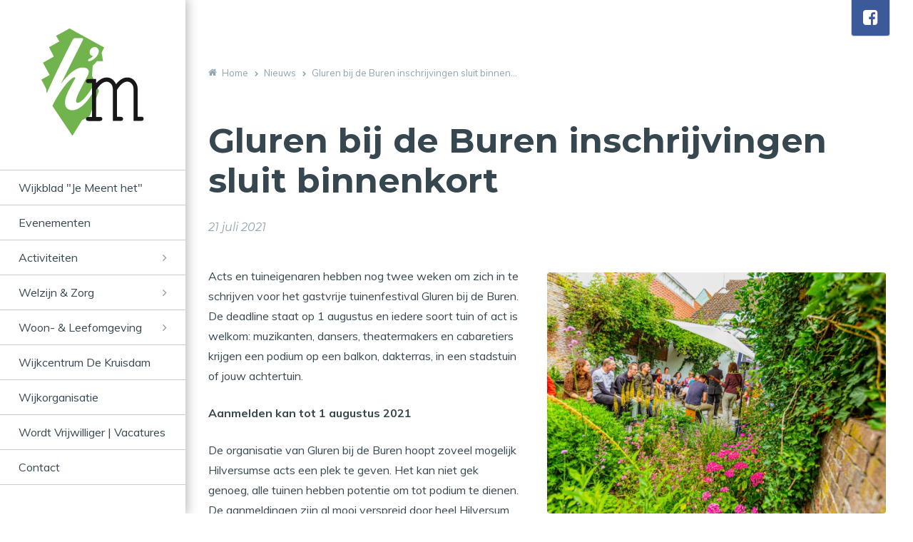

--- FILE ---
content_type: text/html; charset=UTF-8
request_url: https://hilversumsemeent.nl/nieuws/gluren-bij-de-buren-inschrijvingen-sluit-binnenkort/
body_size: 3912
content:
<!DOCTYPE html>
<html lang="nl" class="vervolg no-header">
<head>
	<meta charset="utf-8">
	<title>Gluren bij de Buren inschrijvingen sluit binnenkort | Stichting Hilversumse Meent</title>
	<meta name="author" content="Stichting Hilversumse Meent">
	<meta name="description" content="Acts en tuineigenaren hebben nog twee weken om zich in te schrijven voor het gastvrije tuinenfestival Gluren bij de Buren. De deadline staat op 1 augustus.">
	<meta name="keywords" content="Gluren bij de Buren, tuinenfestival">
	
	<meta property="og:title" content="Gluren bij de Buren inschrijvingen sluit binnenkort | Stichting Hilversumse Meent" />
	<meta property="og:type" content="article" />
	<meta property="og:url" content="https://hilversumsemeent.nl/nieuws/gluren-bij-de-buren-inschrijvingen-sluit-binnenkort/" />
	<meta property="og:description" content="Acts en tuineigenaren hebben nog twee weken om zich in te schrijven voor het gastvrije tuinenfestival Gluren bij de Buren. De deadline staat op 1 augustus." />
	<meta property="og:site_name" content="Stichting Hilversumse Meent" />
	<meta property="og:locale" content="nl_NL" />
	<meta property="og:image" content="https://hilversumsemeent.nl/media/uploads/nl/news/og/Persbeeld_4_fotograaf_Maarten_J_Eykman_Stovestraat_17_Maat_Blue_Trio_20.jpg?_=1626866136" />
	<meta property="og:image:type" content="image/jpeg" />
	<meta property="og:image:width" content="1200" />
	<meta property="og:image:height" content="800" />

	<link rel="canonical" href="https://hilversumsemeent.nl/nieuws/gluren-bij-de-buren-inschrijvingen-sluit-binnenkort/">

	<!-- Icons -->
	<link rel="icon" type="image/png" href="/favicon.png">

	<!-- Responsive & mobiel meta tags -->
	<meta name="HandheldFriendly" content="True">
	<meta name="MobileOptimized" content="320">
	<meta name="viewport" content="width=device-width, initial-scale=1.0, minimum-scale=1.0, maximum-scale=1.0, shrink-to-fit=no">

	<!-- Stylesheets -->
    <link rel="stylesheet" href="https://cdnjs.cloudflare.com/ajax/libs/font-awesome/4.7.0/css/font-awesome.min.css">
    <link rel="stylesheet" href="https://fonts.googleapis.com/css?family=Montserrat:400,400i,700,700i|Muli:400,400i,700,700i">
	<link rel="stylesheet" href="/media/build/css/app-9a027ec803.css" media="screen">
	<link rel="stylesheet" href="/media/build/css/print-5b32a2e54e.css" media="print">

	
			<script type="application/ld+json">
				{"@context":{"@vocab":"http:\/\/schema.org","@base":"https:\/\/hilversumsemeent.nl"},"@graph":[{"@type":"LocalBusiness","@id":"#business","name":"Stichting Hilversumse Meent","email":"info@hilversumsemeent.nl","url":"https:\/\/hilversumsemeent.nl","description":"Stichting Hilversumse Meent","image":"https:\/\/hilversumsemeent.nl\/media\/img\/logo_hilversumsemeent.svg","address":{"@type":"PostalAddress","postalCode":"1218CB","streetAddress":"De Meent 5","addressLocality":"Hilversum"}}]}
			</script>
		

	
					<script>(function(w,d,s,l,i){w[l]=w[l]||[];w[l].push({"gtm.start":
					new Date().getTime(),event:"gtm.js"});var f=d.getElementsByTagName(s)[0],
					j=d.createElement(s),dl=l!="dataLayer"?"&l="+l:"";j.async=true;j.src=
					"https://www.googletagmanager.com/gtm.js?id="+i+dl;f.parentNode.insertBefore(j,f);
					})(window,document,"script","dataLayer","GTM-WDVFZC5");</script>
				
</head>

<body>

				<noscript><iframe src="https://www.googletagmanager.com/ns.html?id=GTM-WDVFZC5"
				height="0" width="0" style="display:none;visibility:hidden"></iframe></noscript>
			

<div class="Sidebar">
    <a href="https://hilversumsemeent.nl/" title="Stichting Hilversumse Meent" class="Sidebar__logo">
        <img src="/media/img/logo_hilversumsemeent.svg" title="Stichting Hilversumse Meent" alt="Stichting Hilversumse Meent">
    </a>
    <nav class="Navigation"><ul>
<li><a href="https://hilversumsemeent.nl/wijkblad-je-meent-het/" title="Wijkblad &quot;Je Meent het&quot;" >Wijkblad &quot;Je Meent het&quot;</a></li>
<li><a href="https://hilversumsemeent.nl/evenementen/" title="Evenementen" >Evenementen</a></li>
<li><a class="HasSubNav" href="https://hilversumsemeent.nl/activiteiten/" title="Activiteiten" >Activiteiten</a><ul><li><a href="https://hilversumsemeent.nl/activiteiten/" title="Activiteiten" >Activiteiten</a></li>
<li><a href="https://hilversumsemeent.nl/activiteiten/agenda/" title="Overzicht activiteiten" >Agenda</a></li>
<li><a href="https://hilversumsemeent.nl/activiteiten/buurtsportcoach/" title="Buurtsportcoach" >Buurtsportcoach</a></li>
<li><a href="https://hilversumsemeent.nl/activiteiten/clubs/" title="Clubs SHM" >Clubs SHM</a></li>
<li><a href="https://hilversumsemeent.nl/activiteiten/jeugd/" title="Jeugd" >Jeugd</a><ul>
<li><a href="https://hilversumsemeent.nl/activiteiten/jeugd/flyer-jeugdwerk/" title="Flyer Jeugdwerk" >Flyer Jeugdwerk</a></li>
<li><a href="https://hilversumsemeent.nl/activiteiten/jeugd/kindermiddag/" title="Kindermiddag" >Kindermiddag</a></li>
</ul></li>
<li><a href="https://hilversumsemeent.nl/activiteiten/activiteiten-meent-cultureel/" title="Meent Cultureel" >Meent Cultureel</a></li>
<li><a href="https://hilversumsemeent.nl/activiteiten/pubquiz/" title="PubQuiz" >PubQuiz</a></li>
<li><a href="https://hilversumsemeent.nl/activiteiten/overige-activiteiten/" title="Overige Activiteiten" >Overige Activiteiten</a></li>
</ul></li>
<li><a class="HasSubNav" href="https://hilversumsemeent.nl/welzijn-en-zorg/" title="Welzijn &amp; Zorg in de Hilversumse Meent" >Welzijn &amp; Zorg</a><ul><li><a href="https://hilversumsemeent.nl/welzijn-en-zorg/" title="Welzijn &amp; Zorg in de Hilversumse Meent" >Welzijn &amp; Zorg</a></li>
<li><a href="https://hilversumsemeent.nl/welzijn-en-zorg/aed-locaties/" title="AED Locaties" >AED Locaties</a></li>
<li><a href="https://hilversumsemeent.nl/welzijn-en-zorg/duofiets/" title="Duofiets" >Duofiets</a></li>
<li><a href="https://hilversumsemeent.nl/welzijn-en-zorg/informatiepunt/" title="Informatiepunt Welzijn &amp; Zorg" >Informatiepunt</a></li>
<li><a href="https://hilversumsemeent.nl/welzijn-en-zorg/meent-mobiel/" title="MeentMobiel" >MeentMobiel</a></li>
<li><a href="https://hilversumsemeent.nl/welzijn-en-zorg/meentbewoners-voor-meentbewoners/" title="Meentbewoners voor Meentbewoners" >MvM</a></li>
<li><a href="https://hilversumsemeent.nl/welzijn-en-zorg/senioren-eetcafe/" title="Senioren Eetcaf&eacute;" >Senioren Eetcaf&eacute;</a></li>
<li><a href="https://hilversumsemeent.nl/welzijn-en-zorg/welzijnsontmoeting/" title="Welzijnsontmoeting" >Welzijnsontmoeting</a></li>
</ul></li>
<li><a class="HasSubNav" href="https://hilversumsemeent.nl/woon-en-leefomgeving/" title="Woon- &amp; Leefomgeving van de Hilversumse Meent" >Woon- &amp; Leefomgeving</a><ul><li><a href="https://hilversumsemeent.nl/woon-en-leefomgeving/" title="Woon- &amp; Leefomgeving van de Hilversumse Meent" >Woon- &amp; Leefomgeving</a></li>
<li><a href="https://hilversumsemeent.nl/woon-en-leefomgeving/concept-woonagenda-2025-2030/" title="Concept Woonagenda 2025-2030" >Concept Woonagenda 2025-2030</a></li>
<li><a href="https://hilversumsemeent.nl/woon-en-leefomgeving/noodopvang-asielzoekers/" title="Noodopvang asielzoekers" >Noodopvang asielzoekers</a></li>
<li><a href="https://hilversumsemeent.nl/woon-en-leefomgeving/duurzaamheid/" title="Duurzaamheid" >Duurzaamheid</a></li>
<li><a href="https://hilversumsemeent.nl/woon-en-leefomgeving/eigen-initiatief-starten/" title="Eigen Initiatief Starten" >Eigen Initiatief Starten</a></li>
<li><a href="https://hilversumsemeent.nl/woon-en-leefomgeving/info-over-de-wijk/" title="Informatie over de wijk" >Informatie over de wijk</a></li>
<li><a href="https://hilversumsemeent.nl/woon-en-leefomgeving/organisaties-in-de-wijk/" title="Organisaties in de wijk" >Organisaties in de wijk</a></li>
</ul></li>
<li><a href="https://hilversumsemeent.nl/wijkcentrum-de-kruisdam/" title="Wijkcentrum De Kruisdam" >Wijkcentrum De Kruisdam</a></li>
<li><a href="https://hilversumsemeent.nl/over-shm/" title="Wijkorganisatie" >Wijkorganisatie</a></li>
<li><a href="https://hilversumsemeent.nl/wordt-vrijwilliger-vacatures/" title="Wordt Vrijwilliger | Vacatures" >Wordt Vrijwilliger | Vacatures</a></li>
<li><a href="https://hilversumsemeent.nl/contact-bericht/" title="Contact" >Contact</a></li>
</ul></nav>

</div>

<div class="PageWrapper">
    <div class="Top">
        <div class="Container Clear">
            <div class="Top__left"></div>
            <div class="Top__right">
            	<a href="https://www.facebook.com/hilversumsemeent/" title="Volg ons op Facebook" class="Top__item Top__item--facebook" target="_blank"></a>
                
                
                <div class="Top__item Top__item--menu menu-trigger"><span class="HideOnDesktop">Menu</span></div>
            </div>
        </div>
    </div>

    

    <div class="Crumbs">
        <div class="Container Clear">
        	<div class="Container--small">
           		
				<p itemscope itemtype="http://schema.org/BreadcrumbList">
					<span itemprop="itemListElement" itemscope itemtype="http://schema.org/ListItem">
						<a itemprop="item" href="https://hilversumsemeent.nl/" title="Home">
							<span itemprop="name">Home</span>
						</a>
					</span>
			<span class="sep">&gt;</span>
				<span itemprop="itemListElement" itemscope itemtype="http://schema.org/ListItem">
					<a itemprop="item" href="https://hilversumsemeent.nl/nieuws/" title="Nieuws over de Hilversumse Meent">
						<span itemprop="name">Nieuws</span>
					</a>
				</span>
			<span class="sep">&gt;</span>
				<span itemprop="itemListElement" itemscope itemtype="http://schema.org/ListItem" class="last">
					<span itemprop="item">
						<span itemprop="name">Gluren bij de Buren inschrijvingen sluit binnen...</span>
					</span>
				</span>
			</p>
           </div>
        </div>
    </div>

    <main>
        <div class="SectionRow Content">
            <div class="Container Clear">
            	<div class="Container--small">
                	
<article class="NewsDetail">
    <header>
        <h1>Gluren bij de Buren inschrijvingen sluit binnenkort</h1>
        <div class="NewsDetail__date">21 juli 2021</div>
    </header><img class="responsive-right-50" src="/media/uploads/nl/news/thumb/Persbeeld_4_fotograaf_Maarten_J_Eykman_Stovestraat_17_Maat_Blue_Trio_20.jpg?_=1626866136" alt="Gluren bij de Buren inschrijvingen sluit binnenkort" title="Gluren bij de Buren inschrijvingen sluit binnenkort"><p>Acts en tuineigenaren hebben nog twee weken om zich in te schrijven voor het gastvrije tuinenfestival Gluren bij de Buren. De deadline staat op 1 augustus en iedere soort tuin of act is welkom: muzikanten, dansers, theatermakers en cabaretiers krijgen een podium op een balkon, dakterras, in een stadstuin of jouw achtertuin.</p>

<p><strong>Aanmelden kan tot 1 augustus 2021</strong></p>

<p>De organisatie van Gluren bij de Buren hoopt zoveel mogelijk Hilversumse acts een plek te geven. Het kan niet gek genoeg, alle tuinen hebben potentie om tot podium te dienen. De aanmeldingen zijn al mooi verspreid door heel Hilversum, bij iedereen in de buurt vindt dus al een optreden plaats en dat is precies wat wij willen. Enthousiaste artiesten en tuineigenaren kunnen zich aanmelden via <a href="http://glurenbijdeburen.nl/informatie/aanmelden">glurenbijdeburen.nl/informatie/aanmelden</a>.</p>

<p><em>Partner worden?</em><br />
Gluren bij de Buren is niet alleen op zoek naar tuinen en artiesten, maar ook naar lokale samenwerkingen. Organisaties kunnen als partner het tuinenfestival zowel financieel als creatief versterken. Bij interesse kan men contact opnemen via hilversum@glurenbijdeburen.nl</p>

<p>Gluren bij de Buren Hilversum<br />
Zondag 5 september 2021<br />
12:00 - 17:00 uur<br />
Hilversum<br />
Entree: Pay what you can</p>

<p><img alt="" src="/media/uploads/image/Persbeeld_3_fotograaf_Maarten_J_Eykman_Muurhuizen_102_1.jpeg" style="height:634px; width:950px" /></p><div class="clear"></div><div class="clear"></div></article>

                	
                </div>
            </div>
        </div>

        

		
	        <div class="SectionRow AddBorderTop BackToOverview">
	        	<div class="Container Clear">
	        		<div class="Container--small">
                    	<div class="Toolbox"><a href="https://hilversumsemeent.nl/nieuws/" title="Klik hier om terug te gaan naar het overzicht" class="back">Terug naar het overzicht</a></div>
                    </div>
	        	</div>
	        </div>
    	

    </main>

	
	<section class="Cta">
        <div class="Container Clear">
        	<div class="Cta__title">Wij zoeken dringend vrijwilligers en hebben jou nodig!</div>
            <a class="btn btn--ghost" href="https://forms.gle/YMxs7ooSrAWLT9ug7" target="_blank" title="HELP ONS MEE!">HELP ONS MEE!</a>
        </div>
	</section>


    <div class="SectionRow BgColor-1 Footer">
        <div class="Container Clear">
            <div class="ContactFooter">
            	<div class="Heading--h2">Contact</div>
                <div class="ContactFooter__locale">
	                <span>Stichting Hilversumse Meent</span>
	                <span>1218CB Hilversum</span>
                </div>
                <div class="ContactFooter__direct">
	                <span><a href="mailto:info@hilversumsemeent.nl" title="info@hilversumsemeent.nl">info@hilversumsemeent.nl</a></span>
                </div>

	            
	                <div class="Social Social--larger">
	                    <a class="facebook" href="https://www.facebook.com/hilversumsemeent/" title="Volg ons op Facebook" target="_blank" rel="me"></a>
	                </div>
	            
            </div>
            <div class="NavFooter">
                <div class="Heading--h2">Direct naar</div>
                <ul>
  					<li><a href="https://hilversumsemeent.nl/wijkblad-je-meent-het/" title="Wijkblad &quot;Je Meent het&quot;">Wijkblad &quot;Je Meent het&quot;</a></li><li><a href="https://hilversumsemeent.nl/evenementen/" title="Evenementen">Evenementen</a></li><li><a href="https://hilversumsemeent.nl/activiteiten/" title="Activiteiten">Activiteiten</a></li><li><a href="https://hilversumsemeent.nl/welzijn-en-zorg/" title="Welzijn &amp; Zorg in de Hilversumse Meent">Welzijn &amp; Zorg</a></li><li><a href="https://hilversumsemeent.nl/woon-en-leefomgeving/" title="Woon- &amp; Leefomgeving van de Hilversumse Meent">Woon- &amp; Leefomgeving</a></li><li><a href="https://hilversumsemeent.nl/wijkcentrum-de-kruisdam/" title="Wijkcentrum De Kruisdam">Wijkcentrum De Kruisdam</a></li><li><a href="https://hilversumsemeent.nl/over-shm/" title="Wijkorganisatie">Wijkorganisatie</a></li><li><a href="https://hilversumsemeent.nl/wordt-vrijwilliger-vacatures/" title="Wordt Vrijwilliger | Vacatures">Wordt Vrijwilliger | Vacatures</a></li><li><a href="https://hilversumsemeent.nl/contact-bericht/" title="Contact">Contact</a></li>
                </ul>
            </div>
            <div class="LinksFooter">
                <div class="Heading--h2">Website info</div>
                <ul>
                    <li><a href="https://hilversumsemeent.nl/privacy/" title="Privacy">Privacy</a></li><li><a href="https://hilversumsemeent.nl/sitemap/" title="Sitemap">Sitemap</a></li>
                </ul>
            </div>
        </div>
    </div>

    <div class="FooterBar">
        <div class="Container Clear">
            <div class="FooterCopy">
                &copy;&nbsp;2026&nbsp;Stichting Hilversumse Meent
            </div>
        </div>
    </div>
</div>

<div class="SubNavigation">
	<span class="close"><i class="fa fa-times"></i></span>
</div>

<!-- Javascript -->
<script src="/media/build/js/app-ee0904ba02.js"></script>

</body>
</html>